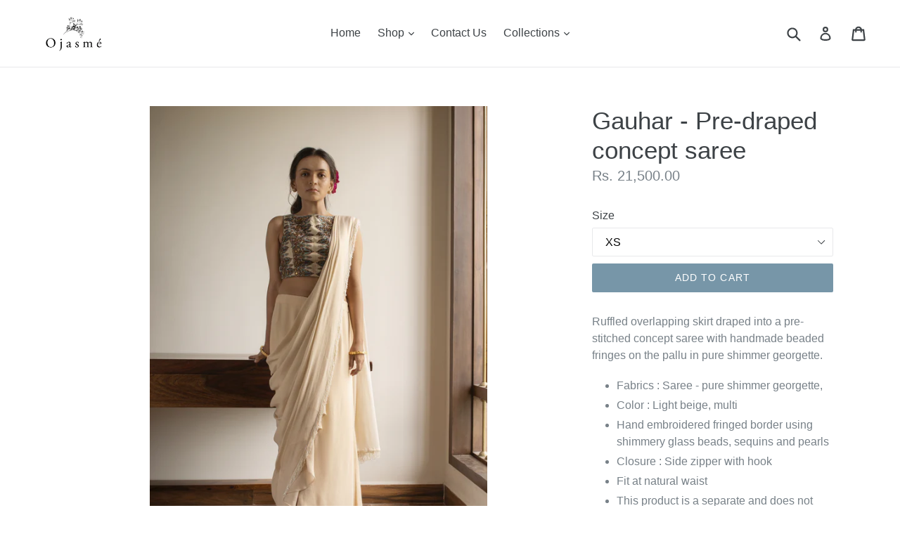

--- FILE ---
content_type: text/html; charset=utf-8
request_url: https://ojasme.com/products/gauhar-pre-draped-concept-saree
body_size: 17360
content:
<!doctype html>
<!--[if IE 9]> <html class="ie9 no-js" lang="en"> <![endif]-->
<!--[if (gt IE 9)|!(IE)]><!--> <html class="no-js" lang="en"> <!--<![endif]-->
<head>
  <meta charset="utf-8">
  <meta http-equiv="X-UA-Compatible" content="IE=edge,chrome=1">
  <meta name="viewport" content="width=device-width,initial-scale=1">
  <meta name="theme-color" content="#7796a8">
  <link rel="canonical" href="https://ojasme.com/products/gauhar-pre-draped-concept-saree">

  

  
  <title>
    Gauhar - Pre-draped concept saree
    
    
    
      &ndash; Ojasme
    
  </title>

  
    <meta name="description" content="Ruffled overlapping skirt draped into a pre-stitched concept saree with handmade beaded fringes on the pallu in pure shimmer georgette. Fabrics : Saree - pure shimmer georgette,  Color : Light beige, multi Hand embroidered fringed border using shimmery glass beads, sequins and pearls  Closure : Side zipper with hook Fi">
  

  <!-- /snippets/social-meta-tags.liquid -->




<meta property="og:site_name" content="Ojasme">
<meta property="og:url" content="https://ojasme.com/products/gauhar-pre-draped-concept-saree">
<meta property="og:title" content="Gauhar - Pre-draped concept saree">
<meta property="og:type" content="product">
<meta property="og:description" content="Ruffled overlapping skirt draped into a pre-stitched concept saree with handmade beaded fringes on the pallu in pure shimmer georgette. Fabrics : Saree - pure shimmer georgette,  Color : Light beige, multi Hand embroidered fringed border using shimmery glass beads, sequins and pearls  Closure : Side zipper with hook Fi">

  <meta property="og:price:amount" content="21,500.00">
  <meta property="og:price:currency" content="INR">

<meta property="og:image" content="http://ojasme.com/cdn/shop/products/secondres2_1200x1200.jpg?v=1568993990"><meta property="og:image" content="http://ojasme.com/cdn/shop/products/secondres5_1200x1200.jpg?v=1568993990"><meta property="og:image" content="http://ojasme.com/cdn/shop/products/2res4_1200x1200.jpg?v=1568993990">
<meta property="og:image:secure_url" content="https://ojasme.com/cdn/shop/products/secondres2_1200x1200.jpg?v=1568993990"><meta property="og:image:secure_url" content="https://ojasme.com/cdn/shop/products/secondres5_1200x1200.jpg?v=1568993990"><meta property="og:image:secure_url" content="https://ojasme.com/cdn/shop/products/2res4_1200x1200.jpg?v=1568993990">


<meta name="twitter:card" content="summary_large_image">
<meta name="twitter:title" content="Gauhar - Pre-draped concept saree">
<meta name="twitter:description" content="Ruffled overlapping skirt draped into a pre-stitched concept saree with handmade beaded fringes on the pallu in pure shimmer georgette. Fabrics : Saree - pure shimmer georgette,  Color : Light beige, multi Hand embroidered fringed border using shimmery glass beads, sequins and pearls  Closure : Side zipper with hook Fi">


  <link href="//ojasme.com/cdn/shop/t/1/assets/theme.scss.css?v=122097992279498614021697713647" rel="stylesheet" type="text/css" media="all" />
  



  <script>
    var theme = {
      strings: {
        addToCart: "Add to cart",
        soldOut: "Sold out",
        unavailable: "Unavailable",
        showMore: "Show More",
        showLess: "Show Less",
        addressError: "Error looking up that address",
        addressNoResults: "No results for that address",
        addressQueryLimit: "You have exceeded the Google API usage limit. Consider upgrading to a \u003ca href=\"https:\/\/developers.google.com\/maps\/premium\/usage-limits\"\u003ePremium Plan\u003c\/a\u003e.",
        authError: "There was a problem authenticating your Google Maps account."
      },
      moneyFormat: "Rs. {{amount}}"
    }

    document.documentElement.className = document.documentElement.className.replace('no-js', 'js');
  </script>

  <!--[if (lte IE 9) ]><script src="//ojasme.com/cdn/shop/t/1/assets/match-media.min.js?v=83548857171295169521515597785" type="text/javascript"></script><![endif]-->

  

  <!--[if (gt IE 9)|!(IE)]><!--><script src="//ojasme.com/cdn/shop/t/1/assets/lazysizes.js?v=113002500607259132011515597785" async="async"></script><!--<![endif]-->
  <!--[if lte IE 9]><script src="//ojasme.com/cdn/shop/t/1/assets/lazysizes.min.js?206"></script><![endif]-->

  <!--[if (gt IE 9)|!(IE)]><!--><script src="//ojasme.com/cdn/shop/t/1/assets/vendor.js?v=136118274122071307521505546861" defer="defer"></script><!--<![endif]-->
  <!--[if lte IE 9]><script src="//ojasme.com/cdn/shop/t/1/assets/vendor.js?v=136118274122071307521505546861"></script><![endif]-->

  <!--[if (gt IE 9)|!(IE)]><!--><script src="//ojasme.com/cdn/shop/t/1/assets/theme.js?v=168334550900084901211515597786" defer="defer"></script><!--<![endif]-->
  <!--[if lte IE 9]><script src="//ojasme.com/cdn/shop/t/1/assets/theme.js?v=168334550900084901211515597786"></script><![endif]-->

  <script>window.performance && window.performance.mark && window.performance.mark('shopify.content_for_header.start');</script><meta id="shopify-digital-wallet" name="shopify-digital-wallet" content="/23662123/digital_wallets/dialog">
<link rel="alternate" type="application/json+oembed" href="https://ojasme.com/products/gauhar-pre-draped-concept-saree.oembed">
<script async="async" src="/checkouts/internal/preloads.js?locale=en-IN"></script>
<script id="shopify-features" type="application/json">{"accessToken":"f04b3ea511f0e65d2e668a0c96c9c24f","betas":["rich-media-storefront-analytics"],"domain":"ojasme.com","predictiveSearch":true,"shopId":23662123,"locale":"en"}</script>
<script>var Shopify = Shopify || {};
Shopify.shop = "ojasme.myshopify.com";
Shopify.locale = "en";
Shopify.currency = {"active":"INR","rate":"1.0"};
Shopify.country = "IN";
Shopify.theme = {"name":"debut","id":2023194651,"schema_name":"Debut","schema_version":"1.10.0","theme_store_id":796,"role":"main"};
Shopify.theme.handle = "null";
Shopify.theme.style = {"id":null,"handle":null};
Shopify.cdnHost = "ojasme.com/cdn";
Shopify.routes = Shopify.routes || {};
Shopify.routes.root = "/";</script>
<script type="module">!function(o){(o.Shopify=o.Shopify||{}).modules=!0}(window);</script>
<script>!function(o){function n(){var o=[];function n(){o.push(Array.prototype.slice.apply(arguments))}return n.q=o,n}var t=o.Shopify=o.Shopify||{};t.loadFeatures=n(),t.autoloadFeatures=n()}(window);</script>
<script id="shop-js-analytics" type="application/json">{"pageType":"product"}</script>
<script defer="defer" async type="module" src="//ojasme.com/cdn/shopifycloud/shop-js/modules/v2/client.init-shop-cart-sync_IZsNAliE.en.esm.js"></script>
<script defer="defer" async type="module" src="//ojasme.com/cdn/shopifycloud/shop-js/modules/v2/chunk.common_0OUaOowp.esm.js"></script>
<script type="module">
  await import("//ojasme.com/cdn/shopifycloud/shop-js/modules/v2/client.init-shop-cart-sync_IZsNAliE.en.esm.js");
await import("//ojasme.com/cdn/shopifycloud/shop-js/modules/v2/chunk.common_0OUaOowp.esm.js");

  window.Shopify.SignInWithShop?.initShopCartSync?.({"fedCMEnabled":true,"windoidEnabled":true});

</script>
<script>(function() {
  var isLoaded = false;
  function asyncLoad() {
    if (isLoaded) return;
    isLoaded = true;
    var urls = ["https:\/\/cdn.nfcube.com\/instafeed-60b77dfe250a1ab14749be5a4e490f7c.js?shop=ojasme.myshopify.com"];
    for (var i = 0; i < urls.length; i++) {
      var s = document.createElement('script');
      s.type = 'text/javascript';
      s.async = true;
      s.src = urls[i];
      var x = document.getElementsByTagName('script')[0];
      x.parentNode.insertBefore(s, x);
    }
  };
  if(window.attachEvent) {
    window.attachEvent('onload', asyncLoad);
  } else {
    window.addEventListener('load', asyncLoad, false);
  }
})();</script>
<script id="__st">var __st={"a":23662123,"offset":19800,"reqid":"b4a48cbd-482e-4364-9025-4764f5f98875-1768556793","pageurl":"ojasme.com\/products\/gauhar-pre-draped-concept-saree","u":"66a4bb90ceb5","p":"product","rtyp":"product","rid":4105910354019};</script>
<script>window.ShopifyPaypalV4VisibilityTracking = true;</script>
<script id="captcha-bootstrap">!function(){'use strict';const t='contact',e='account',n='new_comment',o=[[t,t],['blogs',n],['comments',n],[t,'customer']],c=[[e,'customer_login'],[e,'guest_login'],[e,'recover_customer_password'],[e,'create_customer']],r=t=>t.map((([t,e])=>`form[action*='/${t}']:not([data-nocaptcha='true']) input[name='form_type'][value='${e}']`)).join(','),a=t=>()=>t?[...document.querySelectorAll(t)].map((t=>t.form)):[];function s(){const t=[...o],e=r(t);return a(e)}const i='password',u='form_key',d=['recaptcha-v3-token','g-recaptcha-response','h-captcha-response',i],f=()=>{try{return window.sessionStorage}catch{return}},m='__shopify_v',_=t=>t.elements[u];function p(t,e,n=!1){try{const o=window.sessionStorage,c=JSON.parse(o.getItem(e)),{data:r}=function(t){const{data:e,action:n}=t;return t[m]||n?{data:e,action:n}:{data:t,action:n}}(c);for(const[e,n]of Object.entries(r))t.elements[e]&&(t.elements[e].value=n);n&&o.removeItem(e)}catch(o){console.error('form repopulation failed',{error:o})}}const l='form_type',E='cptcha';function T(t){t.dataset[E]=!0}const w=window,h=w.document,L='Shopify',v='ce_forms',y='captcha';let A=!1;((t,e)=>{const n=(g='f06e6c50-85a8-45c8-87d0-21a2b65856fe',I='https://cdn.shopify.com/shopifycloud/storefront-forms-hcaptcha/ce_storefront_forms_captcha_hcaptcha.v1.5.2.iife.js',D={infoText:'Protected by hCaptcha',privacyText:'Privacy',termsText:'Terms'},(t,e,n)=>{const o=w[L][v],c=o.bindForm;if(c)return c(t,g,e,D).then(n);var r;o.q.push([[t,g,e,D],n]),r=I,A||(h.body.append(Object.assign(h.createElement('script'),{id:'captcha-provider',async:!0,src:r})),A=!0)});var g,I,D;w[L]=w[L]||{},w[L][v]=w[L][v]||{},w[L][v].q=[],w[L][y]=w[L][y]||{},w[L][y].protect=function(t,e){n(t,void 0,e),T(t)},Object.freeze(w[L][y]),function(t,e,n,w,h,L){const[v,y,A,g]=function(t,e,n){const i=e?o:[],u=t?c:[],d=[...i,...u],f=r(d),m=r(i),_=r(d.filter((([t,e])=>n.includes(e))));return[a(f),a(m),a(_),s()]}(w,h,L),I=t=>{const e=t.target;return e instanceof HTMLFormElement?e:e&&e.form},D=t=>v().includes(t);t.addEventListener('submit',(t=>{const e=I(t);if(!e)return;const n=D(e)&&!e.dataset.hcaptchaBound&&!e.dataset.recaptchaBound,o=_(e),c=g().includes(e)&&(!o||!o.value);(n||c)&&t.preventDefault(),c&&!n&&(function(t){try{if(!f())return;!function(t){const e=f();if(!e)return;const n=_(t);if(!n)return;const o=n.value;o&&e.removeItem(o)}(t);const e=Array.from(Array(32),(()=>Math.random().toString(36)[2])).join('');!function(t,e){_(t)||t.append(Object.assign(document.createElement('input'),{type:'hidden',name:u})),t.elements[u].value=e}(t,e),function(t,e){const n=f();if(!n)return;const o=[...t.querySelectorAll(`input[type='${i}']`)].map((({name:t})=>t)),c=[...d,...o],r={};for(const[a,s]of new FormData(t).entries())c.includes(a)||(r[a]=s);n.setItem(e,JSON.stringify({[m]:1,action:t.action,data:r}))}(t,e)}catch(e){console.error('failed to persist form',e)}}(e),e.submit())}));const S=(t,e)=>{t&&!t.dataset[E]&&(n(t,e.some((e=>e===t))),T(t))};for(const o of['focusin','change'])t.addEventListener(o,(t=>{const e=I(t);D(e)&&S(e,y())}));const B=e.get('form_key'),M=e.get(l),P=B&&M;t.addEventListener('DOMContentLoaded',(()=>{const t=y();if(P)for(const e of t)e.elements[l].value===M&&p(e,B);[...new Set([...A(),...v().filter((t=>'true'===t.dataset.shopifyCaptcha))])].forEach((e=>S(e,t)))}))}(h,new URLSearchParams(w.location.search),n,t,e,['guest_login'])})(!0,!0)}();</script>
<script integrity="sha256-4kQ18oKyAcykRKYeNunJcIwy7WH5gtpwJnB7kiuLZ1E=" data-source-attribution="shopify.loadfeatures" defer="defer" src="//ojasme.com/cdn/shopifycloud/storefront/assets/storefront/load_feature-a0a9edcb.js" crossorigin="anonymous"></script>
<script data-source-attribution="shopify.dynamic_checkout.dynamic.init">var Shopify=Shopify||{};Shopify.PaymentButton=Shopify.PaymentButton||{isStorefrontPortableWallets:!0,init:function(){window.Shopify.PaymentButton.init=function(){};var t=document.createElement("script");t.src="https://ojasme.com/cdn/shopifycloud/portable-wallets/latest/portable-wallets.en.js",t.type="module",document.head.appendChild(t)}};
</script>
<script data-source-attribution="shopify.dynamic_checkout.buyer_consent">
  function portableWalletsHideBuyerConsent(e){var t=document.getElementById("shopify-buyer-consent"),n=document.getElementById("shopify-subscription-policy-button");t&&n&&(t.classList.add("hidden"),t.setAttribute("aria-hidden","true"),n.removeEventListener("click",e))}function portableWalletsShowBuyerConsent(e){var t=document.getElementById("shopify-buyer-consent"),n=document.getElementById("shopify-subscription-policy-button");t&&n&&(t.classList.remove("hidden"),t.removeAttribute("aria-hidden"),n.addEventListener("click",e))}window.Shopify?.PaymentButton&&(window.Shopify.PaymentButton.hideBuyerConsent=portableWalletsHideBuyerConsent,window.Shopify.PaymentButton.showBuyerConsent=portableWalletsShowBuyerConsent);
</script>
<script data-source-attribution="shopify.dynamic_checkout.cart.bootstrap">document.addEventListener("DOMContentLoaded",(function(){function t(){return document.querySelector("shopify-accelerated-checkout-cart, shopify-accelerated-checkout")}if(t())Shopify.PaymentButton.init();else{new MutationObserver((function(e,n){t()&&(Shopify.PaymentButton.init(),n.disconnect())})).observe(document.body,{childList:!0,subtree:!0})}}));
</script>

<script>window.performance && window.performance.mark && window.performance.mark('shopify.content_for_header.end');</script>
<link href="https://monorail-edge.shopifysvc.com" rel="dns-prefetch">
<script>(function(){if ("sendBeacon" in navigator && "performance" in window) {try {var session_token_from_headers = performance.getEntriesByType('navigation')[0].serverTiming.find(x => x.name == '_s').description;} catch {var session_token_from_headers = undefined;}var session_cookie_matches = document.cookie.match(/_shopify_s=([^;]*)/);var session_token_from_cookie = session_cookie_matches && session_cookie_matches.length === 2 ? session_cookie_matches[1] : "";var session_token = session_token_from_headers || session_token_from_cookie || "";function handle_abandonment_event(e) {var entries = performance.getEntries().filter(function(entry) {return /monorail-edge.shopifysvc.com/.test(entry.name);});if (!window.abandonment_tracked && entries.length === 0) {window.abandonment_tracked = true;var currentMs = Date.now();var navigation_start = performance.timing.navigationStart;var payload = {shop_id: 23662123,url: window.location.href,navigation_start,duration: currentMs - navigation_start,session_token,page_type: "product"};window.navigator.sendBeacon("https://monorail-edge.shopifysvc.com/v1/produce", JSON.stringify({schema_id: "online_store_buyer_site_abandonment/1.1",payload: payload,metadata: {event_created_at_ms: currentMs,event_sent_at_ms: currentMs}}));}}window.addEventListener('pagehide', handle_abandonment_event);}}());</script>
<script id="web-pixels-manager-setup">(function e(e,d,r,n,o){if(void 0===o&&(o={}),!Boolean(null===(a=null===(i=window.Shopify)||void 0===i?void 0:i.analytics)||void 0===a?void 0:a.replayQueue)){var i,a;window.Shopify=window.Shopify||{};var t=window.Shopify;t.analytics=t.analytics||{};var s=t.analytics;s.replayQueue=[],s.publish=function(e,d,r){return s.replayQueue.push([e,d,r]),!0};try{self.performance.mark("wpm:start")}catch(e){}var l=function(){var e={modern:/Edge?\/(1{2}[4-9]|1[2-9]\d|[2-9]\d{2}|\d{4,})\.\d+(\.\d+|)|Firefox\/(1{2}[4-9]|1[2-9]\d|[2-9]\d{2}|\d{4,})\.\d+(\.\d+|)|Chrom(ium|e)\/(9{2}|\d{3,})\.\d+(\.\d+|)|(Maci|X1{2}).+ Version\/(15\.\d+|(1[6-9]|[2-9]\d|\d{3,})\.\d+)([,.]\d+|)( \(\w+\)|)( Mobile\/\w+|) Safari\/|Chrome.+OPR\/(9{2}|\d{3,})\.\d+\.\d+|(CPU[ +]OS|iPhone[ +]OS|CPU[ +]iPhone|CPU IPhone OS|CPU iPad OS)[ +]+(15[._]\d+|(1[6-9]|[2-9]\d|\d{3,})[._]\d+)([._]\d+|)|Android:?[ /-](13[3-9]|1[4-9]\d|[2-9]\d{2}|\d{4,})(\.\d+|)(\.\d+|)|Android.+Firefox\/(13[5-9]|1[4-9]\d|[2-9]\d{2}|\d{4,})\.\d+(\.\d+|)|Android.+Chrom(ium|e)\/(13[3-9]|1[4-9]\d|[2-9]\d{2}|\d{4,})\.\d+(\.\d+|)|SamsungBrowser\/([2-9]\d|\d{3,})\.\d+/,legacy:/Edge?\/(1[6-9]|[2-9]\d|\d{3,})\.\d+(\.\d+|)|Firefox\/(5[4-9]|[6-9]\d|\d{3,})\.\d+(\.\d+|)|Chrom(ium|e)\/(5[1-9]|[6-9]\d|\d{3,})\.\d+(\.\d+|)([\d.]+$|.*Safari\/(?![\d.]+ Edge\/[\d.]+$))|(Maci|X1{2}).+ Version\/(10\.\d+|(1[1-9]|[2-9]\d|\d{3,})\.\d+)([,.]\d+|)( \(\w+\)|)( Mobile\/\w+|) Safari\/|Chrome.+OPR\/(3[89]|[4-9]\d|\d{3,})\.\d+\.\d+|(CPU[ +]OS|iPhone[ +]OS|CPU[ +]iPhone|CPU IPhone OS|CPU iPad OS)[ +]+(10[._]\d+|(1[1-9]|[2-9]\d|\d{3,})[._]\d+)([._]\d+|)|Android:?[ /-](13[3-9]|1[4-9]\d|[2-9]\d{2}|\d{4,})(\.\d+|)(\.\d+|)|Mobile Safari.+OPR\/([89]\d|\d{3,})\.\d+\.\d+|Android.+Firefox\/(13[5-9]|1[4-9]\d|[2-9]\d{2}|\d{4,})\.\d+(\.\d+|)|Android.+Chrom(ium|e)\/(13[3-9]|1[4-9]\d|[2-9]\d{2}|\d{4,})\.\d+(\.\d+|)|Android.+(UC? ?Browser|UCWEB|U3)[ /]?(15\.([5-9]|\d{2,})|(1[6-9]|[2-9]\d|\d{3,})\.\d+)\.\d+|SamsungBrowser\/(5\.\d+|([6-9]|\d{2,})\.\d+)|Android.+MQ{2}Browser\/(14(\.(9|\d{2,})|)|(1[5-9]|[2-9]\d|\d{3,})(\.\d+|))(\.\d+|)|K[Aa][Ii]OS\/(3\.\d+|([4-9]|\d{2,})\.\d+)(\.\d+|)/},d=e.modern,r=e.legacy,n=navigator.userAgent;return n.match(d)?"modern":n.match(r)?"legacy":"unknown"}(),u="modern"===l?"modern":"legacy",c=(null!=n?n:{modern:"",legacy:""})[u],f=function(e){return[e.baseUrl,"/wpm","/b",e.hashVersion,"modern"===e.buildTarget?"m":"l",".js"].join("")}({baseUrl:d,hashVersion:r,buildTarget:u}),m=function(e){var d=e.version,r=e.bundleTarget,n=e.surface,o=e.pageUrl,i=e.monorailEndpoint;return{emit:function(e){var a=e.status,t=e.errorMsg,s=(new Date).getTime(),l=JSON.stringify({metadata:{event_sent_at_ms:s},events:[{schema_id:"web_pixels_manager_load/3.1",payload:{version:d,bundle_target:r,page_url:o,status:a,surface:n,error_msg:t},metadata:{event_created_at_ms:s}}]});if(!i)return console&&console.warn&&console.warn("[Web Pixels Manager] No Monorail endpoint provided, skipping logging."),!1;try{return self.navigator.sendBeacon.bind(self.navigator)(i,l)}catch(e){}var u=new XMLHttpRequest;try{return u.open("POST",i,!0),u.setRequestHeader("Content-Type","text/plain"),u.send(l),!0}catch(e){return console&&console.warn&&console.warn("[Web Pixels Manager] Got an unhandled error while logging to Monorail."),!1}}}}({version:r,bundleTarget:l,surface:e.surface,pageUrl:self.location.href,monorailEndpoint:e.monorailEndpoint});try{o.browserTarget=l,function(e){var d=e.src,r=e.async,n=void 0===r||r,o=e.onload,i=e.onerror,a=e.sri,t=e.scriptDataAttributes,s=void 0===t?{}:t,l=document.createElement("script"),u=document.querySelector("head"),c=document.querySelector("body");if(l.async=n,l.src=d,a&&(l.integrity=a,l.crossOrigin="anonymous"),s)for(var f in s)if(Object.prototype.hasOwnProperty.call(s,f))try{l.dataset[f]=s[f]}catch(e){}if(o&&l.addEventListener("load",o),i&&l.addEventListener("error",i),u)u.appendChild(l);else{if(!c)throw new Error("Did not find a head or body element to append the script");c.appendChild(l)}}({src:f,async:!0,onload:function(){if(!function(){var e,d;return Boolean(null===(d=null===(e=window.Shopify)||void 0===e?void 0:e.analytics)||void 0===d?void 0:d.initialized)}()){var d=window.webPixelsManager.init(e)||void 0;if(d){var r=window.Shopify.analytics;r.replayQueue.forEach((function(e){var r=e[0],n=e[1],o=e[2];d.publishCustomEvent(r,n,o)})),r.replayQueue=[],r.publish=d.publishCustomEvent,r.visitor=d.visitor,r.initialized=!0}}},onerror:function(){return m.emit({status:"failed",errorMsg:"".concat(f," has failed to load")})},sri:function(e){var d=/^sha384-[A-Za-z0-9+/=]+$/;return"string"==typeof e&&d.test(e)}(c)?c:"",scriptDataAttributes:o}),m.emit({status:"loading"})}catch(e){m.emit({status:"failed",errorMsg:(null==e?void 0:e.message)||"Unknown error"})}}})({shopId: 23662123,storefrontBaseUrl: "https://ojasme.com",extensionsBaseUrl: "https://extensions.shopifycdn.com/cdn/shopifycloud/web-pixels-manager",monorailEndpoint: "https://monorail-edge.shopifysvc.com/unstable/produce_batch",surface: "storefront-renderer",enabledBetaFlags: ["2dca8a86"],webPixelsConfigList: [{"id":"190873769","configuration":"{\"pixel_id\":\"1701063623700513\",\"pixel_type\":\"facebook_pixel\",\"metaapp_system_user_token\":\"-\"}","eventPayloadVersion":"v1","runtimeContext":"OPEN","scriptVersion":"ca16bc87fe92b6042fbaa3acc2fbdaa6","type":"APP","apiClientId":2329312,"privacyPurposes":["ANALYTICS","MARKETING","SALE_OF_DATA"],"dataSharingAdjustments":{"protectedCustomerApprovalScopes":["read_customer_address","read_customer_email","read_customer_name","read_customer_personal_data","read_customer_phone"]}},{"id":"71762089","eventPayloadVersion":"v1","runtimeContext":"LAX","scriptVersion":"1","type":"CUSTOM","privacyPurposes":["MARKETING"],"name":"Meta pixel (migrated)"},{"id":"shopify-app-pixel","configuration":"{}","eventPayloadVersion":"v1","runtimeContext":"STRICT","scriptVersion":"0450","apiClientId":"shopify-pixel","type":"APP","privacyPurposes":["ANALYTICS","MARKETING"]},{"id":"shopify-custom-pixel","eventPayloadVersion":"v1","runtimeContext":"LAX","scriptVersion":"0450","apiClientId":"shopify-pixel","type":"CUSTOM","privacyPurposes":["ANALYTICS","MARKETING"]}],isMerchantRequest: false,initData: {"shop":{"name":"Ojasme","paymentSettings":{"currencyCode":"INR"},"myshopifyDomain":"ojasme.myshopify.com","countryCode":"IN","storefrontUrl":"https:\/\/ojasme.com"},"customer":null,"cart":null,"checkout":null,"productVariants":[{"price":{"amount":21500.0,"currencyCode":"INR"},"product":{"title":"Gauhar - Pre-draped concept saree","vendor":"Ojasme","id":"4105910354019","untranslatedTitle":"Gauhar - Pre-draped concept saree","url":"\/products\/gauhar-pre-draped-concept-saree","type":""},"id":"30188063981667","image":{"src":"\/\/ojasme.com\/cdn\/shop\/products\/secondres2.jpg?v=1568993990"},"sku":"","title":"XS","untranslatedTitle":"XS"},{"price":{"amount":21500.0,"currencyCode":"INR"},"product":{"title":"Gauhar - Pre-draped concept saree","vendor":"Ojasme","id":"4105910354019","untranslatedTitle":"Gauhar - Pre-draped concept saree","url":"\/products\/gauhar-pre-draped-concept-saree","type":""},"id":"30188399165539","image":{"src":"\/\/ojasme.com\/cdn\/shop\/products\/secondres2.jpg?v=1568993990"},"sku":"","title":"S","untranslatedTitle":"S"},{"price":{"amount":21500.0,"currencyCode":"INR"},"product":{"title":"Gauhar - Pre-draped concept saree","vendor":"Ojasme","id":"4105910354019","untranslatedTitle":"Gauhar - Pre-draped concept saree","url":"\/products\/gauhar-pre-draped-concept-saree","type":""},"id":"30188399198307","image":{"src":"\/\/ojasme.com\/cdn\/shop\/products\/secondres2.jpg?v=1568993990"},"sku":"","title":"M","untranslatedTitle":"M"},{"price":{"amount":21500.0,"currencyCode":"INR"},"product":{"title":"Gauhar - Pre-draped concept saree","vendor":"Ojasme","id":"4105910354019","untranslatedTitle":"Gauhar - Pre-draped concept saree","url":"\/products\/gauhar-pre-draped-concept-saree","type":""},"id":"30188399231075","image":{"src":"\/\/ojasme.com\/cdn\/shop\/products\/secondres2.jpg?v=1568993990"},"sku":"","title":"L","untranslatedTitle":"L"}],"purchasingCompany":null},},"https://ojasme.com/cdn","fcfee988w5aeb613cpc8e4bc33m6693e112",{"modern":"","legacy":""},{"shopId":"23662123","storefrontBaseUrl":"https:\/\/ojasme.com","extensionBaseUrl":"https:\/\/extensions.shopifycdn.com\/cdn\/shopifycloud\/web-pixels-manager","surface":"storefront-renderer","enabledBetaFlags":"[\"2dca8a86\"]","isMerchantRequest":"false","hashVersion":"fcfee988w5aeb613cpc8e4bc33m6693e112","publish":"custom","events":"[[\"page_viewed\",{}],[\"product_viewed\",{\"productVariant\":{\"price\":{\"amount\":21500.0,\"currencyCode\":\"INR\"},\"product\":{\"title\":\"Gauhar - Pre-draped concept saree\",\"vendor\":\"Ojasme\",\"id\":\"4105910354019\",\"untranslatedTitle\":\"Gauhar - Pre-draped concept saree\",\"url\":\"\/products\/gauhar-pre-draped-concept-saree\",\"type\":\"\"},\"id\":\"30188063981667\",\"image\":{\"src\":\"\/\/ojasme.com\/cdn\/shop\/products\/secondres2.jpg?v=1568993990\"},\"sku\":\"\",\"title\":\"XS\",\"untranslatedTitle\":\"XS\"}}]]"});</script><script>
  window.ShopifyAnalytics = window.ShopifyAnalytics || {};
  window.ShopifyAnalytics.meta = window.ShopifyAnalytics.meta || {};
  window.ShopifyAnalytics.meta.currency = 'INR';
  var meta = {"product":{"id":4105910354019,"gid":"gid:\/\/shopify\/Product\/4105910354019","vendor":"Ojasme","type":"","handle":"gauhar-pre-draped-concept-saree","variants":[{"id":30188063981667,"price":2150000,"name":"Gauhar - Pre-draped concept saree - XS","public_title":"XS","sku":""},{"id":30188399165539,"price":2150000,"name":"Gauhar - Pre-draped concept saree - S","public_title":"S","sku":""},{"id":30188399198307,"price":2150000,"name":"Gauhar - Pre-draped concept saree - M","public_title":"M","sku":""},{"id":30188399231075,"price":2150000,"name":"Gauhar - Pre-draped concept saree - L","public_title":"L","sku":""}],"remote":false},"page":{"pageType":"product","resourceType":"product","resourceId":4105910354019,"requestId":"b4a48cbd-482e-4364-9025-4764f5f98875-1768556793"}};
  for (var attr in meta) {
    window.ShopifyAnalytics.meta[attr] = meta[attr];
  }
</script>
<script class="analytics">
  (function () {
    var customDocumentWrite = function(content) {
      var jquery = null;

      if (window.jQuery) {
        jquery = window.jQuery;
      } else if (window.Checkout && window.Checkout.$) {
        jquery = window.Checkout.$;
      }

      if (jquery) {
        jquery('body').append(content);
      }
    };

    var hasLoggedConversion = function(token) {
      if (token) {
        return document.cookie.indexOf('loggedConversion=' + token) !== -1;
      }
      return false;
    }

    var setCookieIfConversion = function(token) {
      if (token) {
        var twoMonthsFromNow = new Date(Date.now());
        twoMonthsFromNow.setMonth(twoMonthsFromNow.getMonth() + 2);

        document.cookie = 'loggedConversion=' + token + '; expires=' + twoMonthsFromNow;
      }
    }

    var trekkie = window.ShopifyAnalytics.lib = window.trekkie = window.trekkie || [];
    if (trekkie.integrations) {
      return;
    }
    trekkie.methods = [
      'identify',
      'page',
      'ready',
      'track',
      'trackForm',
      'trackLink'
    ];
    trekkie.factory = function(method) {
      return function() {
        var args = Array.prototype.slice.call(arguments);
        args.unshift(method);
        trekkie.push(args);
        return trekkie;
      };
    };
    for (var i = 0; i < trekkie.methods.length; i++) {
      var key = trekkie.methods[i];
      trekkie[key] = trekkie.factory(key);
    }
    trekkie.load = function(config) {
      trekkie.config = config || {};
      trekkie.config.initialDocumentCookie = document.cookie;
      var first = document.getElementsByTagName('script')[0];
      var script = document.createElement('script');
      script.type = 'text/javascript';
      script.onerror = function(e) {
        var scriptFallback = document.createElement('script');
        scriptFallback.type = 'text/javascript';
        scriptFallback.onerror = function(error) {
                var Monorail = {
      produce: function produce(monorailDomain, schemaId, payload) {
        var currentMs = new Date().getTime();
        var event = {
          schema_id: schemaId,
          payload: payload,
          metadata: {
            event_created_at_ms: currentMs,
            event_sent_at_ms: currentMs
          }
        };
        return Monorail.sendRequest("https://" + monorailDomain + "/v1/produce", JSON.stringify(event));
      },
      sendRequest: function sendRequest(endpointUrl, payload) {
        // Try the sendBeacon API
        if (window && window.navigator && typeof window.navigator.sendBeacon === 'function' && typeof window.Blob === 'function' && !Monorail.isIos12()) {
          var blobData = new window.Blob([payload], {
            type: 'text/plain'
          });

          if (window.navigator.sendBeacon(endpointUrl, blobData)) {
            return true;
          } // sendBeacon was not successful

        } // XHR beacon

        var xhr = new XMLHttpRequest();

        try {
          xhr.open('POST', endpointUrl);
          xhr.setRequestHeader('Content-Type', 'text/plain');
          xhr.send(payload);
        } catch (e) {
          console.log(e);
        }

        return false;
      },
      isIos12: function isIos12() {
        return window.navigator.userAgent.lastIndexOf('iPhone; CPU iPhone OS 12_') !== -1 || window.navigator.userAgent.lastIndexOf('iPad; CPU OS 12_') !== -1;
      }
    };
    Monorail.produce('monorail-edge.shopifysvc.com',
      'trekkie_storefront_load_errors/1.1',
      {shop_id: 23662123,
      theme_id: 2023194651,
      app_name: "storefront",
      context_url: window.location.href,
      source_url: "//ojasme.com/cdn/s/trekkie.storefront.cd680fe47e6c39ca5d5df5f0a32d569bc48c0f27.min.js"});

        };
        scriptFallback.async = true;
        scriptFallback.src = '//ojasme.com/cdn/s/trekkie.storefront.cd680fe47e6c39ca5d5df5f0a32d569bc48c0f27.min.js';
        first.parentNode.insertBefore(scriptFallback, first);
      };
      script.async = true;
      script.src = '//ojasme.com/cdn/s/trekkie.storefront.cd680fe47e6c39ca5d5df5f0a32d569bc48c0f27.min.js';
      first.parentNode.insertBefore(script, first);
    };
    trekkie.load(
      {"Trekkie":{"appName":"storefront","development":false,"defaultAttributes":{"shopId":23662123,"isMerchantRequest":null,"themeId":2023194651,"themeCityHash":"1649723585825410541","contentLanguage":"en","currency":"INR","eventMetadataId":"fae618b0-ecbe-423d-ab63-c9a91a54b4f4"},"isServerSideCookieWritingEnabled":true,"monorailRegion":"shop_domain","enabledBetaFlags":["65f19447"]},"Session Attribution":{},"S2S":{"facebookCapiEnabled":true,"source":"trekkie-storefront-renderer","apiClientId":580111}}
    );

    var loaded = false;
    trekkie.ready(function() {
      if (loaded) return;
      loaded = true;

      window.ShopifyAnalytics.lib = window.trekkie;

      var originalDocumentWrite = document.write;
      document.write = customDocumentWrite;
      try { window.ShopifyAnalytics.merchantGoogleAnalytics.call(this); } catch(error) {};
      document.write = originalDocumentWrite;

      window.ShopifyAnalytics.lib.page(null,{"pageType":"product","resourceType":"product","resourceId":4105910354019,"requestId":"b4a48cbd-482e-4364-9025-4764f5f98875-1768556793","shopifyEmitted":true});

      var match = window.location.pathname.match(/checkouts\/(.+)\/(thank_you|post_purchase)/)
      var token = match? match[1]: undefined;
      if (!hasLoggedConversion(token)) {
        setCookieIfConversion(token);
        window.ShopifyAnalytics.lib.track("Viewed Product",{"currency":"INR","variantId":30188063981667,"productId":4105910354019,"productGid":"gid:\/\/shopify\/Product\/4105910354019","name":"Gauhar - Pre-draped concept saree - XS","price":"21500.00","sku":"","brand":"Ojasme","variant":"XS","category":"","nonInteraction":true,"remote":false},undefined,undefined,{"shopifyEmitted":true});
      window.ShopifyAnalytics.lib.track("monorail:\/\/trekkie_storefront_viewed_product\/1.1",{"currency":"INR","variantId":30188063981667,"productId":4105910354019,"productGid":"gid:\/\/shopify\/Product\/4105910354019","name":"Gauhar - Pre-draped concept saree - XS","price":"21500.00","sku":"","brand":"Ojasme","variant":"XS","category":"","nonInteraction":true,"remote":false,"referer":"https:\/\/ojasme.com\/products\/gauhar-pre-draped-concept-saree"});
      }
    });


        var eventsListenerScript = document.createElement('script');
        eventsListenerScript.async = true;
        eventsListenerScript.src = "//ojasme.com/cdn/shopifycloud/storefront/assets/shop_events_listener-3da45d37.js";
        document.getElementsByTagName('head')[0].appendChild(eventsListenerScript);

})();</script>
<script
  defer
  src="https://ojasme.com/cdn/shopifycloud/perf-kit/shopify-perf-kit-3.0.3.min.js"
  data-application="storefront-renderer"
  data-shop-id="23662123"
  data-render-region="gcp-us-central1"
  data-page-type="product"
  data-theme-instance-id="2023194651"
  data-theme-name="Debut"
  data-theme-version="1.10.0"
  data-monorail-region="shop_domain"
  data-resource-timing-sampling-rate="10"
  data-shs="true"
  data-shs-beacon="true"
  data-shs-export-with-fetch="true"
  data-shs-logs-sample-rate="1"
  data-shs-beacon-endpoint="https://ojasme.com/api/collect"
></script>
</head>

<body class="template-product">

  <a class="in-page-link visually-hidden skip-link" href="#MainContent">Skip to content</a>

  <div id="SearchDrawer" class="search-bar drawer drawer--top">
    <div class="search-bar__table">
      <div class="search-bar__table-cell search-bar__form-wrapper">
        <form class="search search-bar__form" action="/search" method="get" role="search">
          <button class="search-bar__submit search__submit btn--link" type="submit">
            <svg aria-hidden="true" focusable="false" role="presentation" class="icon icon-search" viewBox="0 0 37 40"><path d="M35.6 36l-9.8-9.8c4.1-5.4 3.6-13.2-1.3-18.1-5.4-5.4-14.2-5.4-19.7 0-5.4 5.4-5.4 14.2 0 19.7 2.6 2.6 6.1 4.1 9.8 4.1 3 0 5.9-1 8.3-2.8l9.8 9.8c.4.4.9.6 1.4.6s1-.2 1.4-.6c.9-.9.9-2.1.1-2.9zm-20.9-8.2c-2.6 0-5.1-1-7-2.9-3.9-3.9-3.9-10.1 0-14C9.6 9 12.2 8 14.7 8s5.1 1 7 2.9c3.9 3.9 3.9 10.1 0 14-1.9 1.9-4.4 2.9-7 2.9z"/></svg>
            <span class="icon__fallback-text">Submit</span>
          </button>
          <input class="search__input search-bar__input" type="search" name="q" value="" placeholder="Search" aria-label="Search">
        </form>
      </div>
      <div class="search-bar__table-cell text-right">
        <button type="button" class="btn--link search-bar__close js-drawer-close">
          <svg aria-hidden="true" focusable="false" role="presentation" class="icon icon-close" viewBox="0 0 37 40"><path d="M21.3 23l11-11c.8-.8.8-2 0-2.8-.8-.8-2-.8-2.8 0l-11 11-11-11c-.8-.8-2-.8-2.8 0-.8.8-.8 2 0 2.8l11 11-11 11c-.8.8-.8 2 0 2.8.4.4.9.6 1.4.6s1-.2 1.4-.6l11-11 11 11c.4.4.9.6 1.4.6s1-.2 1.4-.6c.8-.8.8-2 0-2.8l-11-11z"/></svg>
          <span class="icon__fallback-text">Close search</span>
        </button>
      </div>
    </div>
  </div>

  <div id="shopify-section-header" class="shopify-section">

<div data-section-id="header" data-section-type="header-section">
  <nav class="mobile-nav-wrapper medium-up--hide" role="navigation">
    <ul id="MobileNav" class="mobile-nav">
      
<li class="mobile-nav__item border-bottom">
          
            <a href="/" class="mobile-nav__link">
              Home
            </a>
          
        </li>
      
<li class="mobile-nav__item border-bottom">
          
            <button type="button" class="btn--link js-toggle-submenu mobile-nav__link" data-target="shop-2" data-level="1">
              Shop
              <div class="mobile-nav__icon">
                <svg aria-hidden="true" focusable="false" role="presentation" class="icon icon-chevron-right" viewBox="0 0 284.49 498.98"><defs><style>.cls-1{fill:#231f20}</style></defs><path class="cls-1" d="M223.18 628.49a35 35 0 0 1-24.75-59.75L388.17 379 198.43 189.26a35 35 0 0 1 49.5-49.5l214.49 214.49a35 35 0 0 1 0 49.5L247.93 618.24a34.89 34.89 0 0 1-24.75 10.25z" transform="translate(-188.18 -129.51)"/></svg>
                <span class="icon__fallback-text">expand</span>
              </div>
            </button>
            <ul class="mobile-nav__dropdown" data-parent="shop-2" data-level="2">
              <li class="mobile-nav__item border-bottom">
                <div class="mobile-nav__table">
                  <div class="mobile-nav__table-cell mobile-nav__return">
                    <button class="btn--link js-toggle-submenu mobile-nav__return-btn" type="button">
                      <svg aria-hidden="true" focusable="false" role="presentation" class="icon icon-chevron-left" viewBox="0 0 284.49 498.98"><defs><style>.cls-1{fill:#231f20}</style></defs><path class="cls-1" d="M437.67 129.51a35 35 0 0 1 24.75 59.75L272.67 379l189.75 189.74a35 35 0 1 1-49.5 49.5L198.43 403.75a35 35 0 0 1 0-49.5l214.49-214.49a34.89 34.89 0 0 1 24.75-10.25z" transform="translate(-188.18 -129.51)"/></svg>
                      <span class="icon__fallback-text">collapse</span>
                    </button>
                  </div>
                  <a href="/collections/blouses" class="mobile-nav__sublist-link mobile-nav__sublist-header">
                    Shop
                  </a>
                </div>
              </li>

              
                

                <li class="mobile-nav__item border-bottom">
                  
                    <a href="/collections/sale" class="mobile-nav__sublist-link">
                      SALE
                    </a>
                  
                </li>
              
                

                <li class="mobile-nav__item border-bottom">
                  
                    <a href="/collections/lehengas" class="mobile-nav__sublist-link">
                      Lehengas 
                    </a>
                  
                </li>
              
                

                <li class="mobile-nav__item border-bottom">
                  
                    <a href="/collections/sarees" class="mobile-nav__sublist-link">
                      Sarees
                    </a>
                  
                </li>
              
                

                <li class="mobile-nav__item border-bottom">
                  
                    <a href="/collections/kurtas-and-tunics" class="mobile-nav__sublist-link">
                      Kurtas &amp; Tunics
                    </a>
                  
                </li>
              
                

                <li class="mobile-nav__item border-bottom">
                  
                    <a href="/collections/fusion" class="mobile-nav__sublist-link">
                      Fusion
                    </a>
                  
                </li>
              
                

                <li class="mobile-nav__item border-bottom">
                  
                    <a href="/collections/blouses" class="mobile-nav__sublist-link">
                      Blouses
                    </a>
                  
                </li>
              
                

                <li class="mobile-nav__item border-bottom">
                  
                    <a href="/collections/dresses" class="mobile-nav__sublist-link">
                      Dresses
                    </a>
                  
                </li>
              
                

                <li class="mobile-nav__item border-bottom">
                  
                    <a href="/collections/tops" class="mobile-nav__sublist-link">
                      Tops &amp; Shirts 
                    </a>
                  
                </li>
              
                

                <li class="mobile-nav__item border-bottom">
                  
                    <a href="/collections/jumpsuits" class="mobile-nav__sublist-link">
                      Jumpsuits
                    </a>
                  
                </li>
              
                

                <li class="mobile-nav__item">
                  
                    <a href="/collections/bottoms" class="mobile-nav__sublist-link">
                      Bottoms
                    </a>
                  
                </li>
              
            </ul>
          
        </li>
      
<li class="mobile-nav__item border-bottom">
          
            <a href="/pages/contact-us" class="mobile-nav__link">
              Contact Us
            </a>
          
        </li>
      
<li class="mobile-nav__item">
          
            <button type="button" class="btn--link js-toggle-submenu mobile-nav__link" data-target="collections-4" data-level="1">
              Collections
              <div class="mobile-nav__icon">
                <svg aria-hidden="true" focusable="false" role="presentation" class="icon icon-chevron-right" viewBox="0 0 284.49 498.98"><defs><style>.cls-1{fill:#231f20}</style></defs><path class="cls-1" d="M223.18 628.49a35 35 0 0 1-24.75-59.75L388.17 379 198.43 189.26a35 35 0 0 1 49.5-49.5l214.49 214.49a35 35 0 0 1 0 49.5L247.93 618.24a34.89 34.89 0 0 1-24.75 10.25z" transform="translate(-188.18 -129.51)"/></svg>
                <span class="icon__fallback-text">expand</span>
              </div>
            </button>
            <ul class="mobile-nav__dropdown" data-parent="collections-4" data-level="2">
              <li class="mobile-nav__item border-bottom">
                <div class="mobile-nav__table">
                  <div class="mobile-nav__table-cell mobile-nav__return">
                    <button class="btn--link js-toggle-submenu mobile-nav__return-btn" type="button">
                      <svg aria-hidden="true" focusable="false" role="presentation" class="icon icon-chevron-left" viewBox="0 0 284.49 498.98"><defs><style>.cls-1{fill:#231f20}</style></defs><path class="cls-1" d="M437.67 129.51a35 35 0 0 1 24.75 59.75L272.67 379l189.75 189.74a35 35 0 1 1-49.5 49.5L198.43 403.75a35 35 0 0 1 0-49.5l214.49-214.49a34.89 34.89 0 0 1 24.75-10.25z" transform="translate(-188.18 -129.51)"/></svg>
                      <span class="icon__fallback-text">collapse</span>
                    </button>
                  </div>
                  <a href="/collections" class="mobile-nav__sublist-link mobile-nav__sublist-header">
                    Collections
                  </a>
                </div>
              </li>

              
                

                <li class="mobile-nav__item border-bottom">
                  
                    <a href="/collections/all-dressed-up-nowhere-to-go" class="mobile-nav__sublist-link">
                      All Dressed Up Nowhere To Go
                    </a>
                  
                </li>
              
                

                <li class="mobile-nav__item border-bottom">
                  
                    <a href="/collections/emma" class="mobile-nav__sublist-link">
                      Emma
                    </a>
                  
                </li>
              
                

                <li class="mobile-nav__item border-bottom">
                  
                    <a href="/collections/saadgi" class="mobile-nav__sublist-link">
                      Saadgi
                    </a>
                  
                </li>
              
                

                <li class="mobile-nav__item border-bottom">
                  
                    <a href="/collections/wedding-edit-22" class="mobile-nav__sublist-link">
                      Wedding Edit 
                    </a>
                  
                </li>
              
                

                <li class="mobile-nav__item">
                  
                    <a href="/collections/eco-printed-collection-ojasme-x-mulya" class="mobile-nav__sublist-link">
                      Ojasmé X Mulya - Ecoprinted 
                    </a>
                  
                </li>
              
            </ul>
          
        </li>
      
    </ul>
  </nav>

  

  <header class="site-header border-bottom logo--left" role="banner">
    <div class="grid grid--no-gutters grid--table">
      

      

      <div class="grid__item small--one-half medium-up--one-quarter logo-align--left">
        
        
          <div class="h2 site-header__logo" itemscope itemtype="http://schema.org/Organization">
        
          
<a href="/" itemprop="url" class="site-header__logo-image">
              
              <img class="lazyload js"
                   src="//ojasme.com/cdn/shop/files/whitebackground_300x300.png?v=1613515052"
                   data-src="//ojasme.com/cdn/shop/files/whitebackground_{width}x.png?v=1613515052"
                   data-widths="[180, 360, 540, 720, 900, 1080, 1296, 1512, 1728, 2048]"
                   data-aspectratio="1.5394088669950738"
                   data-sizes="auto"
                   alt="Ojasme"
                   style="max-width: 100px">
              <noscript>
                
                <img src="//ojasme.com/cdn/shop/files/whitebackground_100x.png?v=1613515052"
                     srcset="//ojasme.com/cdn/shop/files/whitebackground_100x.png?v=1613515052 1x, //ojasme.com/cdn/shop/files/whitebackground_100x@2x.png?v=1613515052 2x"
                     alt="Ojasme"
                     itemprop="logo"
                     style="max-width: 100px;">
              </noscript>
            </a>
          
        
          </div>
        
      </div>

      
        <nav class="grid__item medium-up--one-half small--hide" id="AccessibleNav" role="navigation">
          <ul class="site-nav list--inline " id="SiteNav">
  
    


    
      <li >
        <a href="/" class="site-nav__link site-nav__link--main">Home</a>
      </li>
    
  
    


    
      <li class="site-nav--has-dropdown" aria-has-popup="true" aria-controls="SiteNavLabel-shop">
        <a href="/collections/blouses" class="site-nav__link site-nav__link--main">
          Shop
          <svg aria-hidden="true" focusable="false" role="presentation" class="icon icon--wide icon-chevron-down" viewBox="0 0 498.98 284.49"><defs><style>.cls-1{fill:#231f20}</style></defs><path class="cls-1" d="M80.93 271.76A35 35 0 0 1 140.68 247l189.74 189.75L520.16 247a35 35 0 1 1 49.5 49.5L355.17 511a35 35 0 0 1-49.5 0L91.18 296.5a34.89 34.89 0 0 1-10.25-24.74z" transform="translate(-80.93 -236.76)"/></svg>
          <span class="visually-hidden">expand</span>
        </a>

        <div class="site-nav__dropdown" id="SiteNavLabel-shop" aria-expanded="false">
          
            <ul>
              
                <li >
                  <a href="/collections/sale" class="site-nav__link site-nav__child-link">SALE</a>
                </li>
              
                <li >
                  <a href="/collections/lehengas" class="site-nav__link site-nav__child-link">Lehengas </a>
                </li>
              
                <li >
                  <a href="/collections/sarees" class="site-nav__link site-nav__child-link">Sarees</a>
                </li>
              
                <li >
                  <a href="/collections/kurtas-and-tunics" class="site-nav__link site-nav__child-link">Kurtas &amp; Tunics</a>
                </li>
              
                <li >
                  <a href="/collections/fusion" class="site-nav__link site-nav__child-link">Fusion</a>
                </li>
              
                <li >
                  <a href="/collections/blouses" class="site-nav__link site-nav__child-link">Blouses</a>
                </li>
              
                <li >
                  <a href="/collections/dresses" class="site-nav__link site-nav__child-link">Dresses</a>
                </li>
              
                <li >
                  <a href="/collections/tops" class="site-nav__link site-nav__child-link">Tops &amp; Shirts </a>
                </li>
              
                <li >
                  <a href="/collections/jumpsuits" class="site-nav__link site-nav__child-link">Jumpsuits</a>
                </li>
              
                <li >
                  <a href="/collections/bottoms" class="site-nav__link site-nav__child-link site-nav__link--last">Bottoms</a>
                </li>
              
            </ul>
          
        </div>
      </li>
    
  
    


    
      <li >
        <a href="/pages/contact-us" class="site-nav__link site-nav__link--main">Contact Us</a>
      </li>
    
  
    


    
      <li class="site-nav--has-dropdown" aria-has-popup="true" aria-controls="SiteNavLabel-collections">
        <a href="/collections" class="site-nav__link site-nav__link--main">
          Collections
          <svg aria-hidden="true" focusable="false" role="presentation" class="icon icon--wide icon-chevron-down" viewBox="0 0 498.98 284.49"><defs><style>.cls-1{fill:#231f20}</style></defs><path class="cls-1" d="M80.93 271.76A35 35 0 0 1 140.68 247l189.74 189.75L520.16 247a35 35 0 1 1 49.5 49.5L355.17 511a35 35 0 0 1-49.5 0L91.18 296.5a34.89 34.89 0 0 1-10.25-24.74z" transform="translate(-80.93 -236.76)"/></svg>
          <span class="visually-hidden">expand</span>
        </a>

        <div class="site-nav__dropdown" id="SiteNavLabel-collections" aria-expanded="false">
          
            <ul>
              
                <li >
                  <a href="/collections/all-dressed-up-nowhere-to-go" class="site-nav__link site-nav__child-link">All Dressed Up Nowhere To Go</a>
                </li>
              
                <li >
                  <a href="/collections/emma" class="site-nav__link site-nav__child-link">Emma</a>
                </li>
              
                <li >
                  <a href="/collections/saadgi" class="site-nav__link site-nav__child-link">Saadgi</a>
                </li>
              
                <li >
                  <a href="/collections/wedding-edit-22" class="site-nav__link site-nav__child-link">Wedding Edit </a>
                </li>
              
                <li >
                  <a href="/collections/eco-printed-collection-ojasme-x-mulya" class="site-nav__link site-nav__child-link site-nav__link--last">Ojasmé X Mulya - Ecoprinted </a>
                </li>
              
            </ul>
          
        </div>
      </li>
    
  
</ul>

        </nav>
      

      <div class="grid__item small--one-half medium-up--one-quarter text-right site-header__icons site-header__icons--plus">
        <div class="site-header__icons-wrapper">
          
            <div class="site-header__search small--hide">
              <form action="/search" method="get" class="search-header search" role="search">
  <input class="search-header__input search__input"
    type="search"
    name="q"
    placeholder="Search"
    aria-label="Search">
  <button class="search-header__submit search__submit btn--link" type="submit">
    <svg aria-hidden="true" focusable="false" role="presentation" class="icon icon-search" viewBox="0 0 37 40"><path d="M35.6 36l-9.8-9.8c4.1-5.4 3.6-13.2-1.3-18.1-5.4-5.4-14.2-5.4-19.7 0-5.4 5.4-5.4 14.2 0 19.7 2.6 2.6 6.1 4.1 9.8 4.1 3 0 5.9-1 8.3-2.8l9.8 9.8c.4.4.9.6 1.4.6s1-.2 1.4-.6c.9-.9.9-2.1.1-2.9zm-20.9-8.2c-2.6 0-5.1-1-7-2.9-3.9-3.9-3.9-10.1 0-14C9.6 9 12.2 8 14.7 8s5.1 1 7 2.9c3.9 3.9 3.9 10.1 0 14-1.9 1.9-4.4 2.9-7 2.9z"/></svg>
    <span class="icon__fallback-text">Submit</span>
  </button>
</form>

            </div>
          

          <button type="button" class="btn--link site-header__search-toggle js-drawer-open-top medium-up--hide">
            <svg aria-hidden="true" focusable="false" role="presentation" class="icon icon-search" viewBox="0 0 37 40"><path d="M35.6 36l-9.8-9.8c4.1-5.4 3.6-13.2-1.3-18.1-5.4-5.4-14.2-5.4-19.7 0-5.4 5.4-5.4 14.2 0 19.7 2.6 2.6 6.1 4.1 9.8 4.1 3 0 5.9-1 8.3-2.8l9.8 9.8c.4.4.9.6 1.4.6s1-.2 1.4-.6c.9-.9.9-2.1.1-2.9zm-20.9-8.2c-2.6 0-5.1-1-7-2.9-3.9-3.9-3.9-10.1 0-14C9.6 9 12.2 8 14.7 8s5.1 1 7 2.9c3.9 3.9 3.9 10.1 0 14-1.9 1.9-4.4 2.9-7 2.9z"/></svg>
            <span class="icon__fallback-text">Search</span>
          </button>

          
            
              <a href="/account/login" class="site-header__account">
                <svg aria-hidden="true" focusable="false" role="presentation" class="icon icon-login" viewBox="0 0 28.33 37.68"><path d="M14.17 14.9a7.45 7.45 0 1 0-7.5-7.45 7.46 7.46 0 0 0 7.5 7.45zm0-10.91a3.45 3.45 0 1 1-3.5 3.46A3.46 3.46 0 0 1 14.17 4zM14.17 16.47A14.18 14.18 0 0 0 0 30.68c0 1.41.66 4 5.11 5.66a27.17 27.17 0 0 0 9.06 1.34c6.54 0 14.17-1.84 14.17-7a14.18 14.18 0 0 0-14.17-14.21zm0 17.21c-6.3 0-10.17-1.77-10.17-3a10.17 10.17 0 1 1 20.33 0c.01 1.23-3.86 3-10.16 3z"/></svg>
                <span class="icon__fallback-text">Log in</span>
              </a>
            
          

          <a href="/cart" class="site-header__cart">
            <svg aria-hidden="true" focusable="false" role="presentation" class="icon icon-cart" viewBox="0 0 37 40"><path d="M36.5 34.8L33.3 8h-5.9C26.7 3.9 23 .8 18.5.8S10.3 3.9 9.6 8H3.7L.5 34.8c-.2 1.5.4 2.4.9 3 .5.5 1.4 1.2 3.1 1.2h28c1.3 0 2.4-.4 3.1-1.3.7-.7 1-1.8.9-2.9zm-18-30c2.2 0 4.1 1.4 4.7 3.2h-9.5c.7-1.9 2.6-3.2 4.8-3.2zM4.5 35l2.8-23h2.2v3c0 1.1.9 2 2 2s2-.9 2-2v-3h10v3c0 1.1.9 2 2 2s2-.9 2-2v-3h2.2l2.8 23h-28z"/></svg>
            <span class="visually-hidden">Cart</span>
            <span class="icon__fallback-text">Cart</span>
            
          </a>

          
            <button type="button" class="btn--link site-header__menu js-mobile-nav-toggle mobile-nav--open">
              <svg aria-hidden="true" focusable="false" role="presentation" class="icon icon-hamburger" viewBox="0 0 37 40"><path d="M33.5 25h-30c-1.1 0-2-.9-2-2s.9-2 2-2h30c1.1 0 2 .9 2 2s-.9 2-2 2zm0-11.5h-30c-1.1 0-2-.9-2-2s.9-2 2-2h30c1.1 0 2 .9 2 2s-.9 2-2 2zm0 23h-30c-1.1 0-2-.9-2-2s.9-2 2-2h30c1.1 0 2 .9 2 2s-.9 2-2 2z"/></svg>
              <svg aria-hidden="true" focusable="false" role="presentation" class="icon icon-close" viewBox="0 0 37 40"><path d="M21.3 23l11-11c.8-.8.8-2 0-2.8-.8-.8-2-.8-2.8 0l-11 11-11-11c-.8-.8-2-.8-2.8 0-.8.8-.8 2 0 2.8l11 11-11 11c-.8.8-.8 2 0 2.8.4.4.9.6 1.4.6s1-.2 1.4-.6l11-11 11 11c.4.4.9.6 1.4.6s1-.2 1.4-.6c.8-.8.8-2 0-2.8l-11-11z"/></svg>
              <span class="icon__fallback-text">expand/collapse</span>
            </button>
          
        </div>

      </div>
    </div>
  </header>

  
</div>


</div>

  <div class="page-container" id="PageContainer">

    <main class="main-content" id="MainContent" role="main">
      

<div id="shopify-section-product-template" class="shopify-section"><div class="product-template__container page-width" itemscope itemtype="http://schema.org/Product" id="ProductSection-product-template" data-section-id="product-template" data-section-type="product" data-enable-history-state="true">
  <meta itemprop="name" content="Gauhar - Pre-draped concept saree">
  <meta itemprop="url" content="https://ojasme.com/products/gauhar-pre-draped-concept-saree">
  <meta itemprop="image" content="//ojasme.com/cdn/shop/products/secondres2_800x.jpg?v=1568993990">

  


  <div class="grid product-single">
    <div class="grid__item product-single__photos medium-up--two-thirds">
        
        
        
        
<style>
  
  
  @media screen and (min-width: 750px) { 
    #FeaturedImage-product-template-12725365244003 {
      max-width: 479.99999999999994px;
      max-height: 720px;
    }
    #FeaturedImageZoom-product-template-12725365244003-wrapper {
      max-width: 479.99999999999994px;
      max-height: 720px;
    }
   } 
  
  
    
    @media screen and (max-width: 749px) {
      #FeaturedImage-product-template-12725365244003 {
        max-width: 499.99999999999994px;
        max-height: 750px;
      }
      #FeaturedImageZoom-product-template-12725365244003-wrapper {
        max-width: 499.99999999999994px;
      }
    }
  
</style>


        <div id="FeaturedImageZoom-product-template-12725365244003-wrapper" class="product-single__photo-wrapper js">
          <div id="FeaturedImageZoom-product-template-12725365244003" style="padding-top:150.00000000000003%;" class="product-single__photo js-zoom-enabled product-single__photo--has-thumbnails" data-image-id="12725365244003" data-zoom="//ojasme.com/cdn/shop/products/secondres2_1024x1024@2x.jpg?v=1568993990">
            <img id="FeaturedImage-product-template-12725365244003"
                 class="feature-row__image product-featured-img lazyload"
                 src="//ojasme.com/cdn/shop/products/secondres2_300x300.jpg?v=1568993990"
                 data-src="//ojasme.com/cdn/shop/products/secondres2_{width}x.jpg?v=1568993990"
                 data-widths="[180, 360, 540, 720, 900, 1080, 1296, 1512, 1728, 2048]"
                 data-aspectratio="0.6666666666666666"
                 data-sizes="auto"
                 alt="Gauhar - Pre-draped concept saree">
          </div>
        </div>
      
        
        
        
        
<style>
  
  
  @media screen and (min-width: 750px) { 
    #FeaturedImage-product-template-12725367930979 {
      max-width: 479.99999999999994px;
      max-height: 720px;
    }
    #FeaturedImageZoom-product-template-12725367930979-wrapper {
      max-width: 479.99999999999994px;
      max-height: 720px;
    }
   } 
  
  
    
    @media screen and (max-width: 749px) {
      #FeaturedImage-product-template-12725367930979 {
        max-width: 499.99999999999994px;
        max-height: 750px;
      }
      #FeaturedImageZoom-product-template-12725367930979-wrapper {
        max-width: 499.99999999999994px;
      }
    }
  
</style>


        <div id="FeaturedImageZoom-product-template-12725367930979-wrapper" class="product-single__photo-wrapper js">
          <div id="FeaturedImageZoom-product-template-12725367930979" style="padding-top:150.00000000000003%;" class="product-single__photo js-zoom-enabled product-single__photo--has-thumbnails hide" data-image-id="12725367930979" data-zoom="//ojasme.com/cdn/shop/products/secondres5_1024x1024@2x.jpg?v=1568993990">
            <img id="FeaturedImage-product-template-12725367930979"
                 class="feature-row__image product-featured-img lazyload lazypreload"
                 src="//ojasme.com/cdn/shop/products/secondres5_300x300.jpg?v=1568993990"
                 data-src="//ojasme.com/cdn/shop/products/secondres5_{width}x.jpg?v=1568993990"
                 data-widths="[180, 360, 540, 720, 900, 1080, 1296, 1512, 1728, 2048]"
                 data-aspectratio="0.6666666666666666"
                 data-sizes="auto"
                 alt="Gauhar - Pre-draped concept saree">
          </div>
        </div>
      
        
        
        
        
<style>
  
  
  @media screen and (min-width: 750px) { 
    #FeaturedImage-product-template-12725571059811 {
      max-width: 479.99999999999994px;
      max-height: 720px;
    }
    #FeaturedImageZoom-product-template-12725571059811-wrapper {
      max-width: 479.99999999999994px;
      max-height: 720px;
    }
   } 
  
  
    
    @media screen and (max-width: 749px) {
      #FeaturedImage-product-template-12725571059811 {
        max-width: 499.99999999999994px;
        max-height: 750px;
      }
      #FeaturedImageZoom-product-template-12725571059811-wrapper {
        max-width: 499.99999999999994px;
      }
    }
  
</style>


        <div id="FeaturedImageZoom-product-template-12725571059811-wrapper" class="product-single__photo-wrapper js">
          <div id="FeaturedImageZoom-product-template-12725571059811" style="padding-top:150.00000000000003%;" class="product-single__photo js-zoom-enabled product-single__photo--has-thumbnails hide" data-image-id="12725571059811" data-zoom="//ojasme.com/cdn/shop/products/2res4_1024x1024@2x.jpg?v=1568993990">
            <img id="FeaturedImage-product-template-12725571059811"
                 class="feature-row__image product-featured-img lazyload lazypreload"
                 src="//ojasme.com/cdn/shop/products/2res4_300x300.jpg?v=1568993990"
                 data-src="//ojasme.com/cdn/shop/products/2res4_{width}x.jpg?v=1568993990"
                 data-widths="[180, 360, 540, 720, 900, 1080, 1296, 1512, 1728, 2048]"
                 data-aspectratio="0.6666666666666666"
                 data-sizes="auto"
                 alt="Gauhar - Pre-draped concept saree">
          </div>
        </div>
      
        
        
        
        
<style>
  
  
  @media screen and (min-width: 750px) { 
    #FeaturedImage-product-template-12725625225315 {
      max-width: 479.99999999999994px;
      max-height: 720px;
    }
    #FeaturedImageZoom-product-template-12725625225315-wrapper {
      max-width: 479.99999999999994px;
      max-height: 720px;
    }
   } 
  
  
    
    @media screen and (max-width: 749px) {
      #FeaturedImage-product-template-12725625225315 {
        max-width: 499.99999999999994px;
        max-height: 750px;
      }
      #FeaturedImageZoom-product-template-12725625225315-wrapper {
        max-width: 499.99999999999994px;
      }
    }
  
</style>


        <div id="FeaturedImageZoom-product-template-12725625225315-wrapper" class="product-single__photo-wrapper js">
          <div id="FeaturedImageZoom-product-template-12725625225315" style="padding-top:150.00000000000003%;" class="product-single__photo js-zoom-enabled product-single__photo--has-thumbnails hide" data-image-id="12725625225315" data-zoom="//ojasme.com/cdn/shop/products/secondres3_1024x1024@2x.jpg?v=1568994039">
            <img id="FeaturedImage-product-template-12725625225315"
                 class="feature-row__image product-featured-img lazyload lazypreload"
                 src="//ojasme.com/cdn/shop/products/secondres3_300x300.jpg?v=1568994039"
                 data-src="//ojasme.com/cdn/shop/products/secondres3_{width}x.jpg?v=1568994039"
                 data-widths="[180, 360, 540, 720, 900, 1080, 1296, 1512, 1728, 2048]"
                 data-aspectratio="0.6666666666666666"
                 data-sizes="auto"
                 alt="Gauhar - Pre-draped concept saree">
          </div>
        </div>
      

      <noscript>
        
        <img src="//ojasme.com/cdn/shop/products/secondres2_720x@2x.jpg?v=1568993990" alt="Gauhar - Pre-draped concept saree" id="FeaturedImage-product-template" class="product-featured-img" style="max-width: 720px;">
      </noscript>

      
        

        <div class="thumbnails-wrapper thumbnails-slider--active">
          
            <button type="button" class="btn btn--link medium-up--hide thumbnails-slider__btn thumbnails-slider__prev thumbnails-slider__prev--product-template">
              <svg aria-hidden="true" focusable="false" role="presentation" class="icon icon-chevron-left" viewBox="0 0 284.49 498.98"><defs><style>.cls-1{fill:#231f20}</style></defs><path class="cls-1" d="M437.67 129.51a35 35 0 0 1 24.75 59.75L272.67 379l189.75 189.74a35 35 0 1 1-49.5 49.5L198.43 403.75a35 35 0 0 1 0-49.5l214.49-214.49a34.89 34.89 0 0 1 24.75-10.25z" transform="translate(-188.18 -129.51)"/></svg>
              <span class="icon__fallback-text">Previous slide</span>
            </button>
          
          <ul class="grid grid--uniform product-single__thumbnails product-single__thumbnails-product-template">
            
              <li class="grid__item medium-up--one-fifth product-single__thumbnails-item js">
                <a href="//ojasme.com/cdn/shop/products/secondres2_1024x1024@2x.jpg?v=1568993990"
                   class="text-link product-single__thumbnail product-single__thumbnail--product-template"
                   data-thumbnail-id="12725365244003"
                   data-zoom="//ojasme.com/cdn/shop/products/secondres2_1024x1024@2x.jpg?v=1568993990">
                     <img class="product-single__thumbnail-image" src="//ojasme.com/cdn/shop/products/secondres2_110x110@2x.jpg?v=1568993990" alt="Gauhar - Pre-draped concept saree">
                </a>
              </li>
            
              <li class="grid__item medium-up--one-fifth product-single__thumbnails-item js">
                <a href="//ojasme.com/cdn/shop/products/secondres5_1024x1024@2x.jpg?v=1568993990"
                   class="text-link product-single__thumbnail product-single__thumbnail--product-template"
                   data-thumbnail-id="12725367930979"
                   data-zoom="//ojasme.com/cdn/shop/products/secondres5_1024x1024@2x.jpg?v=1568993990">
                     <img class="product-single__thumbnail-image" src="//ojasme.com/cdn/shop/products/secondres5_110x110@2x.jpg?v=1568993990" alt="Gauhar - Pre-draped concept saree">
                </a>
              </li>
            
              <li class="grid__item medium-up--one-fifth product-single__thumbnails-item js">
                <a href="//ojasme.com/cdn/shop/products/2res4_1024x1024@2x.jpg?v=1568993990"
                   class="text-link product-single__thumbnail product-single__thumbnail--product-template"
                   data-thumbnail-id="12725571059811"
                   data-zoom="//ojasme.com/cdn/shop/products/2res4_1024x1024@2x.jpg?v=1568993990">
                     <img class="product-single__thumbnail-image" src="//ojasme.com/cdn/shop/products/2res4_110x110@2x.jpg?v=1568993990" alt="Gauhar - Pre-draped concept saree">
                </a>
              </li>
            
              <li class="grid__item medium-up--one-fifth product-single__thumbnails-item js">
                <a href="//ojasme.com/cdn/shop/products/secondres3_1024x1024@2x.jpg?v=1568994039"
                   class="text-link product-single__thumbnail product-single__thumbnail--product-template"
                   data-thumbnail-id="12725625225315"
                   data-zoom="//ojasme.com/cdn/shop/products/secondres3_1024x1024@2x.jpg?v=1568994039">
                     <img class="product-single__thumbnail-image" src="//ojasme.com/cdn/shop/products/secondres3_110x110@2x.jpg?v=1568994039" alt="Gauhar - Pre-draped concept saree">
                </a>
              </li>
            
          </ul>
          
            <button type="button" class="btn btn--link medium-up--hide thumbnails-slider__btn thumbnails-slider__next thumbnails-slider__next--product-template">
              <svg aria-hidden="true" focusable="false" role="presentation" class="icon icon-chevron-right" viewBox="0 0 284.49 498.98"><defs><style>.cls-1{fill:#231f20}</style></defs><path class="cls-1" d="M223.18 628.49a35 35 0 0 1-24.75-59.75L388.17 379 198.43 189.26a35 35 0 0 1 49.5-49.5l214.49 214.49a35 35 0 0 1 0 49.5L247.93 618.24a34.89 34.89 0 0 1-24.75 10.25z" transform="translate(-188.18 -129.51)"/></svg>
              <span class="icon__fallback-text">Next slide</span>
            </button>
          
        </div>
      
    </div>

    <div class="grid__item medium-up--one-third">
      <div class="product-single__meta">

        <h1 itemprop="name" class="product-single__title">Gauhar - Pre-draped concept saree</h1>

        

        <div itemprop="offers" itemscope itemtype="http://schema.org/Offer">
          <meta itemprop="priceCurrency" content="INR">

          <link itemprop="availability" href="http://schema.org/InStock">

          <p class="product-single__price product-single__price-product-template">
            
              <span class="visually-hidden">Regular price</span>
              <s id="ComparePrice-product-template" class="hide"></s>
              <span class="product-price__price product-price__price-product-template">
                <span id="ProductPrice-product-template"
                  itemprop="price" content="21500.0">
                  Rs. 21,500.00
                </span>
                <span class="product-price__sale-label product-price__sale-label-product-template hide">Sale</span>
              </span>
            
          </p>

          <form action="/cart/add" method="post" enctype="multipart/form-data" class="product-form product-form-product-template" data-section="product-template">
            
              
                <div class="selector-wrapper js product-form__item">
                  <label for="SingleOptionSelector-0">
                    Size
                  </label>
                  <select class="single-option-selector single-option-selector-product-template product-form__input" id="SingleOptionSelector-0" data-index="option1">
                    
                      <option value="XS" selected="selected">XS</option>
                    
                      <option value="S">S</option>
                    
                      <option value="M">M</option>
                    
                      <option value="L">L</option>
                    
                  </select>
                </div>
              
            

            <select name="id" id="ProductSelect-product-template" data-section="product-template" class="product-form__variants no-js">
              
                
                  <option  selected="selected"  value="30188063981667">
                    XS
                  </option>
                
              
                
                  <option  value="30188399165539">
                    S
                  </option>
                
              
                
                  <option  value="30188399198307">
                    M
                  </option>
                
              
                
                  <option  value="30188399231075">
                    L
                  </option>
                
              
            </select>

            

            <div class="product-form__item product-form__item--submit">
              <button type="submit" name="add" id="AddToCart-product-template"  class="btn product-form__cart-submit">
                <span id="AddToCartText-product-template">
                  
                    Add to cart
                  
                </span>
              </button>
            </div>
          </form>

        </div>

        <div class="product-single__description rte" itemprop="description">
          <p><span>R</span><span>uffled overlapping skirt draped into a pre-stitched concept </span><span>saree </span><span>with handmade beaded fringes on the </span><span>pallu </span><span></span><span>in pure shimmer georgette. </span></p>
<ul>
<li>Fabrics : Saree - pure shimmer georgette, </li>
<li>Color : Light beige, multi</li>
<li>Hand embroidered fringed border using shimmery glass beads, sequins and pearls </li>
<li>Closure : Side zipper with hook</li>
<li>Fit at natural waist</li>
<li>This product is a separate and does not include the blouse</li>
</ul>
<ul>
<li>Model is wearing a standard size S with waist 28”</li>
<li>Care : Dry clean only</li>
</ul>
<p><span>Delivery between 2-3 weeks </span></p>
<p><em><span style="color: #999999;">Refer to our <a href="https://ojasme.in/pages/size-guide" title="size guide">size guide</a> for further sizing details or mail us at ojasmecare@gmail.com concerning queries and customizations.</span></em></p>
<p><em><span style="color: #999999;">Disclaimer:</span></em></p>
<p><em><span style="color: #999999;">This piece is made-to-order. We do not accept returns or exchanges on made-to-order pieces. Product color may vary slightly due to photographic lighting sources or your monitor setting. </span></em></p>
        </div>

        
          <!-- /snippets/social-sharing.liquid -->
<div class="social-sharing">

  
    <a target="_blank" href="//www.facebook.com/sharer.php?u=https://ojasme.com/products/gauhar-pre-draped-concept-saree" class="btn btn--small btn--secondary btn--share share-facebook" title="Share on Facebook">
      <svg aria-hidden="true" focusable="false" role="presentation" class="icon icon-facebook" viewBox="0 0 20 20"><path fill="#444" d="M18.05.811q.439 0 .744.305t.305.744v16.637q0 .439-.305.744t-.744.305h-4.732v-7.221h2.415l.342-2.854h-2.757v-1.83q0-.659.293-1t1.073-.342h1.488V3.762q-.976-.098-2.171-.098-1.634 0-2.635.964t-1 2.72V9.47H7.951v2.854h2.415v7.221H1.413q-.439 0-.744-.305t-.305-.744V1.859q0-.439.305-.744T1.413.81H18.05z"/></svg>
      <span class="share-title" aria-hidden="true">Share</span>
      <span class="visually-hidden">Share on Facebook</span>
    </a>
  

  
    <a target="_blank" href="//twitter.com/share?text=Gauhar%20-%20Pre-draped%20concept%20saree&amp;url=https://ojasme.com/products/gauhar-pre-draped-concept-saree" class="btn btn--small btn--secondary btn--share share-twitter" title="Tweet on Twitter">
      <svg aria-hidden="true" focusable="false" role="presentation" class="icon icon-twitter" viewBox="0 0 20 20"><path fill="#444" d="M19.551 4.208q-.815 1.202-1.956 2.038 0 .082.02.255t.02.255q0 1.589-.469 3.179t-1.426 3.036-2.272 2.567-3.158 1.793-3.963.672q-3.301 0-6.031-1.773.571.041.937.041 2.751 0 4.911-1.671-1.284-.02-2.292-.784T2.456 11.85q.346.082.754.082.55 0 1.039-.163-1.365-.285-2.262-1.365T1.09 7.918v-.041q.774.408 1.773.448-.795-.53-1.263-1.396t-.469-1.864q0-1.019.509-1.997 1.487 1.854 3.596 2.924T9.81 7.184q-.143-.509-.143-.897 0-1.63 1.161-2.781t2.832-1.151q.815 0 1.569.326t1.284.917q1.345-.265 2.506-.958-.428 1.386-1.732 2.18 1.243-.163 2.262-.611z"/></svg>
      <span class="share-title" aria-hidden="true">Tweet</span>
      <span class="visually-hidden">Tweet on Twitter</span>
    </a>
  

  
    <a target="_blank" href="//pinterest.com/pin/create/button/?url=https://ojasme.com/products/gauhar-pre-draped-concept-saree&amp;media=//ojasme.com/cdn/shop/products/secondres2_1024x1024.jpg?v=1568993990&amp;description=Gauhar%20-%20Pre-draped%20concept%20saree" class="btn btn--small btn--secondary btn--share share-pinterest" title="Pin on Pinterest">
      <svg aria-hidden="true" focusable="false" role="presentation" class="icon icon-pinterest" viewBox="0 0 20 20"><path fill="#444" d="M9.958.811q1.903 0 3.635.744t2.988 2 2 2.988.744 3.635q0 2.537-1.256 4.696t-3.415 3.415-4.696 1.256q-1.39 0-2.659-.366.707-1.147.951-2.025l.659-2.561q.244.463.903.817t1.39.354q1.464 0 2.622-.842t1.793-2.305.634-3.293q0-2.171-1.671-3.769t-4.257-1.598q-1.586 0-2.903.537T5.298 5.897 4.066 7.775t-.427 2.037q0 1.268.476 2.22t1.427 1.342q.171.073.293.012t.171-.232q.171-.61.195-.756.098-.268-.122-.512-.634-.707-.634-1.83 0-1.854 1.281-3.183t3.354-1.329q1.83 0 2.854 1t1.025 2.61q0 1.342-.366 2.476t-1.049 1.817-1.561.683q-.732 0-1.195-.537t-.293-1.269q.098-.342.256-.878t.268-.915.207-.817.098-.732q0-.61-.317-1t-.927-.39q-.756 0-1.269.695t-.512 1.744q0 .39.061.756t.134.537l.073.171q-1 4.342-1.22 5.098-.195.927-.146 2.171-2.513-1.122-4.062-3.44T.59 10.177q0-3.879 2.744-6.623T9.957.81z"/></svg>
      <span class="share-title" aria-hidden="true">Pin it</span>
      <span class="visually-hidden">Pin on Pinterest</span>
    </a>
  

</div>

        
      </div>
    </div>
  </div>
</div>




  <script type="application/json" id="ProductJson-product-template">
    {"id":4105910354019,"title":"Gauhar - Pre-draped concept saree","handle":"gauhar-pre-draped-concept-saree","description":"\u003cp\u003e\u003cspan\u003eR\u003c\/span\u003e\u003cspan\u003euffled overlapping skirt draped into a pre-stitched concept \u003c\/span\u003e\u003cspan\u003esaree \u003c\/span\u003e\u003cspan\u003ewith handmade beaded fringes on the \u003c\/span\u003e\u003cspan\u003epallu \u003c\/span\u003e\u003cspan\u003e\u003c\/span\u003e\u003cspan\u003ein pure shimmer georgette. \u003c\/span\u003e\u003c\/p\u003e\n\u003cul\u003e\n\u003cli\u003eFabrics : Saree - pure shimmer georgette, \u003c\/li\u003e\n\u003cli\u003eColor : Light beige, multi\u003c\/li\u003e\n\u003cli\u003eHand embroidered fringed border using shimmery glass beads, sequins and pearls \u003c\/li\u003e\n\u003cli\u003eClosure : Side zipper with hook\u003c\/li\u003e\n\u003cli\u003eFit at natural waist\u003c\/li\u003e\n\u003cli\u003eThis product is a separate and does not include the blouse\u003c\/li\u003e\n\u003c\/ul\u003e\n\u003cul\u003e\n\u003cli\u003eModel is wearing a standard size S with waist 28”\u003c\/li\u003e\n\u003cli\u003eCare : Dry clean only\u003c\/li\u003e\n\u003c\/ul\u003e\n\u003cp\u003e\u003cspan\u003eDelivery between 2-3 weeks \u003c\/span\u003e\u003c\/p\u003e\n\u003cp\u003e\u003cem\u003e\u003cspan style=\"color: #999999;\"\u003eRefer to our \u003ca href=\"https:\/\/ojasme.in\/pages\/size-guide\" title=\"size guide\"\u003esize guide\u003c\/a\u003e for further sizing details or mail us at ojasmecare@gmail.com concerning queries and customizations.\u003c\/span\u003e\u003c\/em\u003e\u003c\/p\u003e\n\u003cp\u003e\u003cem\u003e\u003cspan style=\"color: #999999;\"\u003eDisclaimer:\u003c\/span\u003e\u003c\/em\u003e\u003c\/p\u003e\n\u003cp\u003e\u003cem\u003e\u003cspan style=\"color: #999999;\"\u003eThis piece is made-to-order. We do not accept returns or exchanges on made-to-order pieces. Product color may vary slightly due to photographic lighting sources or your monitor setting. \u003c\/span\u003e\u003c\/em\u003e\u003c\/p\u003e","published_at":"2019-09-21T12:10:38+05:30","created_at":"2019-09-20T20:46:24+05:30","vendor":"Ojasme","type":"","tags":["beige","fringes","georgette","ivory","pre stitching saree","ruffles","saree","shimmer"],"price":2150000,"price_min":2150000,"price_max":2150000,"available":true,"price_varies":false,"compare_at_price":null,"compare_at_price_min":0,"compare_at_price_max":0,"compare_at_price_varies":false,"variants":[{"id":30188063981667,"title":"XS","option1":"XS","option2":null,"option3":null,"sku":"","requires_shipping":true,"taxable":false,"featured_image":null,"available":true,"name":"Gauhar - Pre-draped concept saree - XS","public_title":"XS","options":["XS"],"price":2150000,"weight":1000,"compare_at_price":null,"inventory_quantity":2,"inventory_management":"shopify","inventory_policy":"deny","barcode":"","requires_selling_plan":false,"selling_plan_allocations":[]},{"id":30188399165539,"title":"S","option1":"S","option2":null,"option3":null,"sku":"","requires_shipping":true,"taxable":false,"featured_image":null,"available":true,"name":"Gauhar - Pre-draped concept saree - S","public_title":"S","options":["S"],"price":2150000,"weight":1000,"compare_at_price":null,"inventory_quantity":2,"inventory_management":"shopify","inventory_policy":"deny","barcode":"","requires_selling_plan":false,"selling_plan_allocations":[]},{"id":30188399198307,"title":"M","option1":"M","option2":null,"option3":null,"sku":"","requires_shipping":true,"taxable":false,"featured_image":null,"available":true,"name":"Gauhar - Pre-draped concept saree - M","public_title":"M","options":["M"],"price":2150000,"weight":1000,"compare_at_price":null,"inventory_quantity":2,"inventory_management":"shopify","inventory_policy":"deny","barcode":"","requires_selling_plan":false,"selling_plan_allocations":[]},{"id":30188399231075,"title":"L","option1":"L","option2":null,"option3":null,"sku":"","requires_shipping":true,"taxable":false,"featured_image":null,"available":true,"name":"Gauhar - Pre-draped concept saree - L","public_title":"L","options":["L"],"price":2150000,"weight":1000,"compare_at_price":null,"inventory_quantity":2,"inventory_management":"shopify","inventory_policy":"deny","barcode":"","requires_selling_plan":false,"selling_plan_allocations":[]}],"images":["\/\/ojasme.com\/cdn\/shop\/products\/secondres2.jpg?v=1568993990","\/\/ojasme.com\/cdn\/shop\/products\/secondres5.jpg?v=1568993990","\/\/ojasme.com\/cdn\/shop\/products\/2res4.jpg?v=1568993990","\/\/ojasme.com\/cdn\/shop\/products\/secondres3.jpg?v=1568994039"],"featured_image":"\/\/ojasme.com\/cdn\/shop\/products\/secondres2.jpg?v=1568993990","options":["Size"],"media":[{"alt":null,"id":498245238883,"position":1,"preview_image":{"aspect_ratio":0.667,"height":4800,"width":3200,"src":"\/\/ojasme.com\/cdn\/shop\/products\/secondres2.jpg?v=1568993990"},"aspect_ratio":0.667,"height":4800,"media_type":"image","src":"\/\/ojasme.com\/cdn\/shop\/products\/secondres2.jpg?v=1568993990","width":3200},{"alt":null,"id":498248056931,"position":2,"preview_image":{"aspect_ratio":0.667,"height":4800,"width":3200,"src":"\/\/ojasme.com\/cdn\/shop\/products\/secondres5.jpg?v=1568993990"},"aspect_ratio":0.667,"height":4800,"media_type":"image","src":"\/\/ojasme.com\/cdn\/shop\/products\/secondres5.jpg?v=1568993990","width":3200},{"alt":null,"id":499486457955,"position":3,"preview_image":{"aspect_ratio":0.667,"height":4800,"width":3200,"src":"\/\/ojasme.com\/cdn\/shop\/products\/2res4.jpg?v=1568993990"},"aspect_ratio":0.667,"height":4800,"media_type":"image","src":"\/\/ojasme.com\/cdn\/shop\/products\/2res4.jpg?v=1568993990","width":3200},{"alt":null,"id":500549877859,"position":4,"preview_image":{"aspect_ratio":0.667,"height":4800,"width":3200,"src":"\/\/ojasme.com\/cdn\/shop\/products\/secondres3.jpg?v=1568994039"},"aspect_ratio":0.667,"height":4800,"media_type":"image","src":"\/\/ojasme.com\/cdn\/shop\/products\/secondres3.jpg?v=1568994039","width":3200}],"requires_selling_plan":false,"selling_plan_groups":[],"content":"\u003cp\u003e\u003cspan\u003eR\u003c\/span\u003e\u003cspan\u003euffled overlapping skirt draped into a pre-stitched concept \u003c\/span\u003e\u003cspan\u003esaree \u003c\/span\u003e\u003cspan\u003ewith handmade beaded fringes on the \u003c\/span\u003e\u003cspan\u003epallu \u003c\/span\u003e\u003cspan\u003e\u003c\/span\u003e\u003cspan\u003ein pure shimmer georgette. \u003c\/span\u003e\u003c\/p\u003e\n\u003cul\u003e\n\u003cli\u003eFabrics : Saree - pure shimmer georgette, \u003c\/li\u003e\n\u003cli\u003eColor : Light beige, multi\u003c\/li\u003e\n\u003cli\u003eHand embroidered fringed border using shimmery glass beads, sequins and pearls \u003c\/li\u003e\n\u003cli\u003eClosure : Side zipper with hook\u003c\/li\u003e\n\u003cli\u003eFit at natural waist\u003c\/li\u003e\n\u003cli\u003eThis product is a separate and does not include the blouse\u003c\/li\u003e\n\u003c\/ul\u003e\n\u003cul\u003e\n\u003cli\u003eModel is wearing a standard size S with waist 28”\u003c\/li\u003e\n\u003cli\u003eCare : Dry clean only\u003c\/li\u003e\n\u003c\/ul\u003e\n\u003cp\u003e\u003cspan\u003eDelivery between 2-3 weeks \u003c\/span\u003e\u003c\/p\u003e\n\u003cp\u003e\u003cem\u003e\u003cspan style=\"color: #999999;\"\u003eRefer to our \u003ca href=\"https:\/\/ojasme.in\/pages\/size-guide\" title=\"size guide\"\u003esize guide\u003c\/a\u003e for further sizing details or mail us at ojasmecare@gmail.com concerning queries and customizations.\u003c\/span\u003e\u003c\/em\u003e\u003c\/p\u003e\n\u003cp\u003e\u003cem\u003e\u003cspan style=\"color: #999999;\"\u003eDisclaimer:\u003c\/span\u003e\u003c\/em\u003e\u003c\/p\u003e\n\u003cp\u003e\u003cem\u003e\u003cspan style=\"color: #999999;\"\u003eThis piece is made-to-order. We do not accept returns or exchanges on made-to-order pieces. Product color may vary slightly due to photographic lighting sources or your monitor setting. \u003c\/span\u003e\u003c\/em\u003e\u003c\/p\u003e"}
  </script>



</div>

<script>
  // Override default values of shop.strings for each template.
  // Alternate product templates can change values of
  // add to cart button, sold out, and unavailable states here.
  theme.productStrings = {
    addToCart: "Add to cart",
    soldOut: "Sold out",
    unavailable: "Unavailable"
  }
</script>

    </main>

    <div id="shopify-section-footer" class="shopify-section">

<footer class="site-footer" role="contentinfo">
  <div class="page-width">
    <div class="grid grid--no-gutters">
      <div class="grid__item text-center">
          <ul class="site-footer__linklist site-footer__linklist--center">
            
              <li class="site-footer__linklist-item">
                <a href="/search">Search</a>
              </li>
            
              <li class="site-footer__linklist-item">
                <a href="/pages/returns">Shipping & Returns</a>
              </li>
            
              <li class="site-footer__linklist-item">
                <a href="/pages/about-us">About Us</a>
              </li>
            
              <li class="site-footer__linklist-item">
                <a href="/pages/terms-conditions">Terms & Conditions</a>
              </li>
            
          </ul>
        
      </div>

      <div class="grid__item text-center">
      </div>

      
    </div>

    <div class="grid grid--no-gutters">
      
        <div class="grid__item text-center">
          <ul class="list--inline site-footer__social-icons social-icons">
            
            
            
            
              <li>
                <a class="social-icons__link" href="https://instagram.com/ojasme/" title="Ojasme on Instagram">
                  <svg aria-hidden="true" focusable="false" role="presentation" class="icon icon-instagram" viewBox="0 0 512 512"><path d="M256 49.5c67.3 0 75.2.3 101.8 1.5 24.6 1.1 37.9 5.2 46.8 8.7 11.8 4.6 20.2 10 29 18.8s14.3 17.2 18.8 29c3.4 8.9 7.6 22.2 8.7 46.8 1.2 26.6 1.5 34.5 1.5 101.8s-.3 75.2-1.5 101.8c-1.1 24.6-5.2 37.9-8.7 46.8-4.6 11.8-10 20.2-18.8 29s-17.2 14.3-29 18.8c-8.9 3.4-22.2 7.6-46.8 8.7-26.6 1.2-34.5 1.5-101.8 1.5s-75.2-.3-101.8-1.5c-24.6-1.1-37.9-5.2-46.8-8.7-11.8-4.6-20.2-10-29-18.8s-14.3-17.2-18.8-29c-3.4-8.9-7.6-22.2-8.7-46.8-1.2-26.6-1.5-34.5-1.5-101.8s.3-75.2 1.5-101.8c1.1-24.6 5.2-37.9 8.7-46.8 4.6-11.8 10-20.2 18.8-29s17.2-14.3 29-18.8c8.9-3.4 22.2-7.6 46.8-8.7 26.6-1.3 34.5-1.5 101.8-1.5m0-45.4c-68.4 0-77 .3-103.9 1.5C125.3 6.8 107 11.1 91 17.3c-16.6 6.4-30.6 15.1-44.6 29.1-14 14-22.6 28.1-29.1 44.6-6.2 16-10.5 34.3-11.7 61.2C4.4 179 4.1 187.6 4.1 256s.3 77 1.5 103.9c1.2 26.8 5.5 45.1 11.7 61.2 6.4 16.6 15.1 30.6 29.1 44.6 14 14 28.1 22.6 44.6 29.1 16 6.2 34.3 10.5 61.2 11.7 26.9 1.2 35.4 1.5 103.9 1.5s77-.3 103.9-1.5c26.8-1.2 45.1-5.5 61.2-11.7 16.6-6.4 30.6-15.1 44.6-29.1 14-14 22.6-28.1 29.1-44.6 6.2-16 10.5-34.3 11.7-61.2 1.2-26.9 1.5-35.4 1.5-103.9s-.3-77-1.5-103.9c-1.2-26.8-5.5-45.1-11.7-61.2-6.4-16.6-15.1-30.6-29.1-44.6-14-14-28.1-22.6-44.6-29.1-16-6.2-34.3-10.5-61.2-11.7-27-1.1-35.6-1.4-104-1.4z"/><path d="M256 126.6c-71.4 0-129.4 57.9-129.4 129.4s58 129.4 129.4 129.4 129.4-58 129.4-129.4-58-129.4-129.4-129.4zm0 213.4c-46.4 0-84-37.6-84-84s37.6-84 84-84 84 37.6 84 84-37.6 84-84 84z"/><circle cx="390.5" cy="121.5" r="30.2"/></svg>
                  <span class="icon__fallback-text">Instagram</span>
                </a>
              </li>
            
            
            
            
            
            
          </ul>
        </div>
      

      <div class="grid__item text-center">
        <div class="site-footer__copyright">
          
            <small class="site-footer__copyright-content">&copy; 2026, <a href="/" title="">Ojasme</a></small>
            <small class="site-footer__copyright-content site-footer__copyright-content--powered-by"><a target="_blank" rel="nofollow" href="https://www.shopify.com?utm_campaign=poweredby&amp;utm_medium=shopify&amp;utm_source=onlinestore">Powered by Shopify</a></small>
          
          
        </div>
      </div>
    </div>
    
  </div>
</footer>


</div>

  </div>
</body>
</html>
